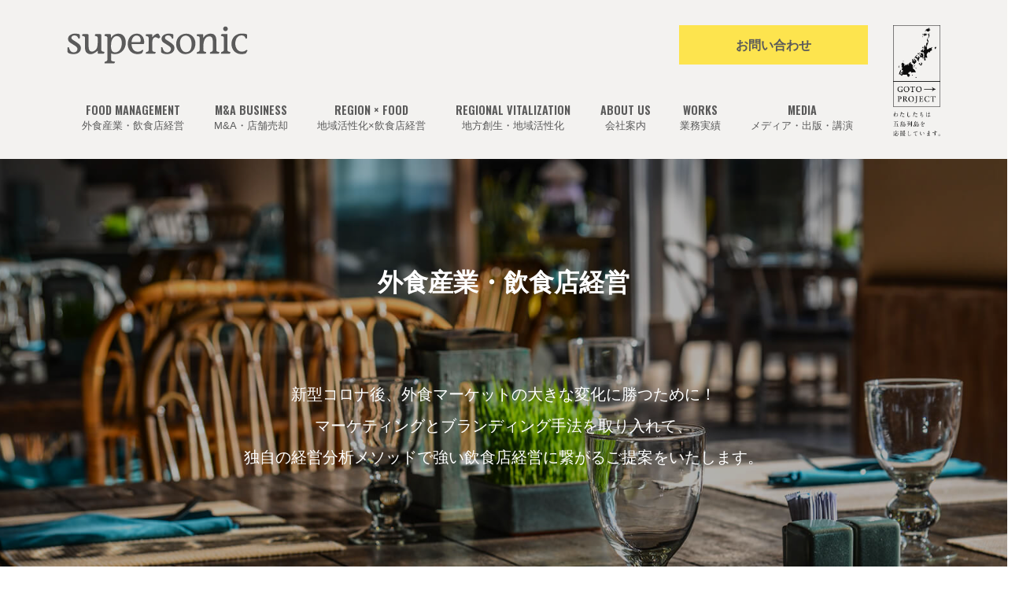

--- FILE ---
content_type: text/html; charset=UTF-8
request_url: https://supersonic-web.com/
body_size: 12211
content:
<!doctype html>
<html lang="ja">
<head>
    <!-- Global site tag (gtag.js) - Google Analytics -->
    <script async src="https://www.googletagmanager.com/gtag/js?id=G-XHD1SYD36Q"></script>
    <script>
      window.dataLayer = window.dataLayer || [];
      function gtag(){dataLayer.push(arguments);}
      gtag('js', new Date());

      gtag('config', 'G-XHD1SYD36Q');
    </script>
    <script>
      document.addEventListener( 'wpcf7mailsent', function( event ) {
        gtag('event', 'submit', {
          'eventCategory': 'Form',
          'eventLabel': 'Contact Form'
        });
      }, false );
    </script>
    <meta charset="UTF-8">
    <meta name="viewport" content="width=device-width, initial-scale=1">
    <meta name="description" content="" />
    <link rel="profile" href="https://gmpg.org/xfn/11">
    <link rel="apple-touch-icon" type="image/png" href="https://supersonic-web.com/wp-content/themes/supersonic/inc/assets/images/apple-touch-icon-180x180.png">
    <link rel="icon" type="image/png" href="https://supersonic-web.com/wp-content/themes/supersonic/inc/assets/images/icon-192x192.png">
    <title>株式会社スーパーソニック</title>
<meta name='robots' content='max-image-preview:large' />
<link rel='dns-prefetch' href='//challenges.cloudflare.com' />
<link rel='dns-prefetch' href='//ajax.googleapis.com' />
<link rel="alternate" type="application/rss+xml" title="株式会社スーパーソニック &raquo; フィード" href="https://supersonic-web.com/feed/" />
<link rel="alternate" type="application/rss+xml" title="株式会社スーパーソニック &raquo; コメントフィード" href="https://supersonic-web.com/comments/feed/" />
<link rel="alternate" title="oEmbed (JSON)" type="application/json+oembed" href="https://supersonic-web.com/wp-json/oembed/1.0/embed?url=https%3A%2F%2Fsupersonic-web.com%2F" />
<link rel="alternate" title="oEmbed (XML)" type="text/xml+oembed" href="https://supersonic-web.com/wp-json/oembed/1.0/embed?url=https%3A%2F%2Fsupersonic-web.com%2F&#038;format=xml" />
<style id='wp-img-auto-sizes-contain-inline-css' type='text/css'>
img:is([sizes=auto i],[sizes^="auto," i]){contain-intrinsic-size:3000px 1500px}
/*# sourceURL=wp-img-auto-sizes-contain-inline-css */
</style>
<style id='wp-emoji-styles-inline-css' type='text/css'>

	img.wp-smiley, img.emoji {
		display: inline !important;
		border: none !important;
		box-shadow: none !important;
		height: 1em !important;
		width: 1em !important;
		margin: 0 0.07em !important;
		vertical-align: -0.1em !important;
		background: none !important;
		padding: 0 !important;
	}
/*# sourceURL=wp-emoji-styles-inline-css */
</style>
<style id='wp-block-library-inline-css' type='text/css'>
:root{--wp-block-synced-color:#7a00df;--wp-block-synced-color--rgb:122,0,223;--wp-bound-block-color:var(--wp-block-synced-color);--wp-editor-canvas-background:#ddd;--wp-admin-theme-color:#007cba;--wp-admin-theme-color--rgb:0,124,186;--wp-admin-theme-color-darker-10:#006ba1;--wp-admin-theme-color-darker-10--rgb:0,107,160.5;--wp-admin-theme-color-darker-20:#005a87;--wp-admin-theme-color-darker-20--rgb:0,90,135;--wp-admin-border-width-focus:2px}@media (min-resolution:192dpi){:root{--wp-admin-border-width-focus:1.5px}}.wp-element-button{cursor:pointer}:root .has-very-light-gray-background-color{background-color:#eee}:root .has-very-dark-gray-background-color{background-color:#313131}:root .has-very-light-gray-color{color:#eee}:root .has-very-dark-gray-color{color:#313131}:root .has-vivid-green-cyan-to-vivid-cyan-blue-gradient-background{background:linear-gradient(135deg,#00d084,#0693e3)}:root .has-purple-crush-gradient-background{background:linear-gradient(135deg,#34e2e4,#4721fb 50%,#ab1dfe)}:root .has-hazy-dawn-gradient-background{background:linear-gradient(135deg,#faaca8,#dad0ec)}:root .has-subdued-olive-gradient-background{background:linear-gradient(135deg,#fafae1,#67a671)}:root .has-atomic-cream-gradient-background{background:linear-gradient(135deg,#fdd79a,#004a59)}:root .has-nightshade-gradient-background{background:linear-gradient(135deg,#330968,#31cdcf)}:root .has-midnight-gradient-background{background:linear-gradient(135deg,#020381,#2874fc)}:root{--wp--preset--font-size--normal:16px;--wp--preset--font-size--huge:42px}.has-regular-font-size{font-size:1em}.has-larger-font-size{font-size:2.625em}.has-normal-font-size{font-size:var(--wp--preset--font-size--normal)}.has-huge-font-size{font-size:var(--wp--preset--font-size--huge)}.has-text-align-center{text-align:center}.has-text-align-left{text-align:left}.has-text-align-right{text-align:right}.has-fit-text{white-space:nowrap!important}#end-resizable-editor-section{display:none}.aligncenter{clear:both}.items-justified-left{justify-content:flex-start}.items-justified-center{justify-content:center}.items-justified-right{justify-content:flex-end}.items-justified-space-between{justify-content:space-between}.screen-reader-text{border:0;clip-path:inset(50%);height:1px;margin:-1px;overflow:hidden;padding:0;position:absolute;width:1px;word-wrap:normal!important}.screen-reader-text:focus{background-color:#ddd;clip-path:none;color:#444;display:block;font-size:1em;height:auto;left:5px;line-height:normal;padding:15px 23px 14px;text-decoration:none;top:5px;width:auto;z-index:100000}html :where(.has-border-color){border-style:solid}html :where([style*=border-top-color]){border-top-style:solid}html :where([style*=border-right-color]){border-right-style:solid}html :where([style*=border-bottom-color]){border-bottom-style:solid}html :where([style*=border-left-color]){border-left-style:solid}html :where([style*=border-width]){border-style:solid}html :where([style*=border-top-width]){border-top-style:solid}html :where([style*=border-right-width]){border-right-style:solid}html :where([style*=border-bottom-width]){border-bottom-style:solid}html :where([style*=border-left-width]){border-left-style:solid}html :where(img[class*=wp-image-]){height:auto;max-width:100%}:where(figure){margin:0 0 1em}html :where(.is-position-sticky){--wp-admin--admin-bar--position-offset:var(--wp-admin--admin-bar--height,0px)}@media screen and (max-width:600px){html :where(.is-position-sticky){--wp-admin--admin-bar--position-offset:0px}}

/*# sourceURL=wp-block-library-inline-css */
</style><style id='global-styles-inline-css' type='text/css'>
:root{--wp--preset--aspect-ratio--square: 1;--wp--preset--aspect-ratio--4-3: 4/3;--wp--preset--aspect-ratio--3-4: 3/4;--wp--preset--aspect-ratio--3-2: 3/2;--wp--preset--aspect-ratio--2-3: 2/3;--wp--preset--aspect-ratio--16-9: 16/9;--wp--preset--aspect-ratio--9-16: 9/16;--wp--preset--color--black: #000000;--wp--preset--color--cyan-bluish-gray: #abb8c3;--wp--preset--color--white: #ffffff;--wp--preset--color--pale-pink: #f78da7;--wp--preset--color--vivid-red: #cf2e2e;--wp--preset--color--luminous-vivid-orange: #ff6900;--wp--preset--color--luminous-vivid-amber: #fcb900;--wp--preset--color--light-green-cyan: #7bdcb5;--wp--preset--color--vivid-green-cyan: #00d084;--wp--preset--color--pale-cyan-blue: #8ed1fc;--wp--preset--color--vivid-cyan-blue: #0693e3;--wp--preset--color--vivid-purple: #9b51e0;--wp--preset--gradient--vivid-cyan-blue-to-vivid-purple: linear-gradient(135deg,rgb(6,147,227) 0%,rgb(155,81,224) 100%);--wp--preset--gradient--light-green-cyan-to-vivid-green-cyan: linear-gradient(135deg,rgb(122,220,180) 0%,rgb(0,208,130) 100%);--wp--preset--gradient--luminous-vivid-amber-to-luminous-vivid-orange: linear-gradient(135deg,rgb(252,185,0) 0%,rgb(255,105,0) 100%);--wp--preset--gradient--luminous-vivid-orange-to-vivid-red: linear-gradient(135deg,rgb(255,105,0) 0%,rgb(207,46,46) 100%);--wp--preset--gradient--very-light-gray-to-cyan-bluish-gray: linear-gradient(135deg,rgb(238,238,238) 0%,rgb(169,184,195) 100%);--wp--preset--gradient--cool-to-warm-spectrum: linear-gradient(135deg,rgb(74,234,220) 0%,rgb(151,120,209) 20%,rgb(207,42,186) 40%,rgb(238,44,130) 60%,rgb(251,105,98) 80%,rgb(254,248,76) 100%);--wp--preset--gradient--blush-light-purple: linear-gradient(135deg,rgb(255,206,236) 0%,rgb(152,150,240) 100%);--wp--preset--gradient--blush-bordeaux: linear-gradient(135deg,rgb(254,205,165) 0%,rgb(254,45,45) 50%,rgb(107,0,62) 100%);--wp--preset--gradient--luminous-dusk: linear-gradient(135deg,rgb(255,203,112) 0%,rgb(199,81,192) 50%,rgb(65,88,208) 100%);--wp--preset--gradient--pale-ocean: linear-gradient(135deg,rgb(255,245,203) 0%,rgb(182,227,212) 50%,rgb(51,167,181) 100%);--wp--preset--gradient--electric-grass: linear-gradient(135deg,rgb(202,248,128) 0%,rgb(113,206,126) 100%);--wp--preset--gradient--midnight: linear-gradient(135deg,rgb(2,3,129) 0%,rgb(40,116,252) 100%);--wp--preset--font-size--small: 13px;--wp--preset--font-size--medium: 20px;--wp--preset--font-size--large: 36px;--wp--preset--font-size--x-large: 42px;--wp--preset--spacing--20: 0.44rem;--wp--preset--spacing--30: 0.67rem;--wp--preset--spacing--40: 1rem;--wp--preset--spacing--50: 1.5rem;--wp--preset--spacing--60: 2.25rem;--wp--preset--spacing--70: 3.38rem;--wp--preset--spacing--80: 5.06rem;--wp--preset--shadow--natural: 6px 6px 9px rgba(0, 0, 0, 0.2);--wp--preset--shadow--deep: 12px 12px 50px rgba(0, 0, 0, 0.4);--wp--preset--shadow--sharp: 6px 6px 0px rgba(0, 0, 0, 0.2);--wp--preset--shadow--outlined: 6px 6px 0px -3px rgb(255, 255, 255), 6px 6px rgb(0, 0, 0);--wp--preset--shadow--crisp: 6px 6px 0px rgb(0, 0, 0);}:where(.is-layout-flex){gap: 0.5em;}:where(.is-layout-grid){gap: 0.5em;}body .is-layout-flex{display: flex;}.is-layout-flex{flex-wrap: wrap;align-items: center;}.is-layout-flex > :is(*, div){margin: 0;}body .is-layout-grid{display: grid;}.is-layout-grid > :is(*, div){margin: 0;}:where(.wp-block-columns.is-layout-flex){gap: 2em;}:where(.wp-block-columns.is-layout-grid){gap: 2em;}:where(.wp-block-post-template.is-layout-flex){gap: 1.25em;}:where(.wp-block-post-template.is-layout-grid){gap: 1.25em;}.has-black-color{color: var(--wp--preset--color--black) !important;}.has-cyan-bluish-gray-color{color: var(--wp--preset--color--cyan-bluish-gray) !important;}.has-white-color{color: var(--wp--preset--color--white) !important;}.has-pale-pink-color{color: var(--wp--preset--color--pale-pink) !important;}.has-vivid-red-color{color: var(--wp--preset--color--vivid-red) !important;}.has-luminous-vivid-orange-color{color: var(--wp--preset--color--luminous-vivid-orange) !important;}.has-luminous-vivid-amber-color{color: var(--wp--preset--color--luminous-vivid-amber) !important;}.has-light-green-cyan-color{color: var(--wp--preset--color--light-green-cyan) !important;}.has-vivid-green-cyan-color{color: var(--wp--preset--color--vivid-green-cyan) !important;}.has-pale-cyan-blue-color{color: var(--wp--preset--color--pale-cyan-blue) !important;}.has-vivid-cyan-blue-color{color: var(--wp--preset--color--vivid-cyan-blue) !important;}.has-vivid-purple-color{color: var(--wp--preset--color--vivid-purple) !important;}.has-black-background-color{background-color: var(--wp--preset--color--black) !important;}.has-cyan-bluish-gray-background-color{background-color: var(--wp--preset--color--cyan-bluish-gray) !important;}.has-white-background-color{background-color: var(--wp--preset--color--white) !important;}.has-pale-pink-background-color{background-color: var(--wp--preset--color--pale-pink) !important;}.has-vivid-red-background-color{background-color: var(--wp--preset--color--vivid-red) !important;}.has-luminous-vivid-orange-background-color{background-color: var(--wp--preset--color--luminous-vivid-orange) !important;}.has-luminous-vivid-amber-background-color{background-color: var(--wp--preset--color--luminous-vivid-amber) !important;}.has-light-green-cyan-background-color{background-color: var(--wp--preset--color--light-green-cyan) !important;}.has-vivid-green-cyan-background-color{background-color: var(--wp--preset--color--vivid-green-cyan) !important;}.has-pale-cyan-blue-background-color{background-color: var(--wp--preset--color--pale-cyan-blue) !important;}.has-vivid-cyan-blue-background-color{background-color: var(--wp--preset--color--vivid-cyan-blue) !important;}.has-vivid-purple-background-color{background-color: var(--wp--preset--color--vivid-purple) !important;}.has-black-border-color{border-color: var(--wp--preset--color--black) !important;}.has-cyan-bluish-gray-border-color{border-color: var(--wp--preset--color--cyan-bluish-gray) !important;}.has-white-border-color{border-color: var(--wp--preset--color--white) !important;}.has-pale-pink-border-color{border-color: var(--wp--preset--color--pale-pink) !important;}.has-vivid-red-border-color{border-color: var(--wp--preset--color--vivid-red) !important;}.has-luminous-vivid-orange-border-color{border-color: var(--wp--preset--color--luminous-vivid-orange) !important;}.has-luminous-vivid-amber-border-color{border-color: var(--wp--preset--color--luminous-vivid-amber) !important;}.has-light-green-cyan-border-color{border-color: var(--wp--preset--color--light-green-cyan) !important;}.has-vivid-green-cyan-border-color{border-color: var(--wp--preset--color--vivid-green-cyan) !important;}.has-pale-cyan-blue-border-color{border-color: var(--wp--preset--color--pale-cyan-blue) !important;}.has-vivid-cyan-blue-border-color{border-color: var(--wp--preset--color--vivid-cyan-blue) !important;}.has-vivid-purple-border-color{border-color: var(--wp--preset--color--vivid-purple) !important;}.has-vivid-cyan-blue-to-vivid-purple-gradient-background{background: var(--wp--preset--gradient--vivid-cyan-blue-to-vivid-purple) !important;}.has-light-green-cyan-to-vivid-green-cyan-gradient-background{background: var(--wp--preset--gradient--light-green-cyan-to-vivid-green-cyan) !important;}.has-luminous-vivid-amber-to-luminous-vivid-orange-gradient-background{background: var(--wp--preset--gradient--luminous-vivid-amber-to-luminous-vivid-orange) !important;}.has-luminous-vivid-orange-to-vivid-red-gradient-background{background: var(--wp--preset--gradient--luminous-vivid-orange-to-vivid-red) !important;}.has-very-light-gray-to-cyan-bluish-gray-gradient-background{background: var(--wp--preset--gradient--very-light-gray-to-cyan-bluish-gray) !important;}.has-cool-to-warm-spectrum-gradient-background{background: var(--wp--preset--gradient--cool-to-warm-spectrum) !important;}.has-blush-light-purple-gradient-background{background: var(--wp--preset--gradient--blush-light-purple) !important;}.has-blush-bordeaux-gradient-background{background: var(--wp--preset--gradient--blush-bordeaux) !important;}.has-luminous-dusk-gradient-background{background: var(--wp--preset--gradient--luminous-dusk) !important;}.has-pale-ocean-gradient-background{background: var(--wp--preset--gradient--pale-ocean) !important;}.has-electric-grass-gradient-background{background: var(--wp--preset--gradient--electric-grass) !important;}.has-midnight-gradient-background{background: var(--wp--preset--gradient--midnight) !important;}.has-small-font-size{font-size: var(--wp--preset--font-size--small) !important;}.has-medium-font-size{font-size: var(--wp--preset--font-size--medium) !important;}.has-large-font-size{font-size: var(--wp--preset--font-size--large) !important;}.has-x-large-font-size{font-size: var(--wp--preset--font-size--x-large) !important;}
/*# sourceURL=global-styles-inline-css */
</style>

<style id='classic-theme-styles-inline-css' type='text/css'>
/*! This file is auto-generated */
.wp-block-button__link{color:#fff;background-color:#32373c;border-radius:9999px;box-shadow:none;text-decoration:none;padding:calc(.667em + 2px) calc(1.333em + 2px);font-size:1.125em}.wp-block-file__button{background:#32373c;color:#fff;text-decoration:none}
/*# sourceURL=/wp-includes/css/classic-themes.min.css */
</style>
<link rel='stylesheet' id='contact-form-7-css' href='https://supersonic-web.com/wp-content/plugins/contact-form-7/includes/css/styles.css?ver=6.1.4' type='text/css' media='all' />
<link rel='stylesheet' id='font-awesome-css' href='https://supersonic-web.com/wp-content/themes/supersonic/inc/assets/css/fontawesome.min.css?ver=5.2.0' type='text/css' media='all' />
<link rel='stylesheet' id='font-awesome-solid-css' href='https://supersonic-web.com/wp-content/themes/supersonic/inc/assets/css/solid.min.css?ver=5.2.0' type='text/css' media='all' />
<link rel='stylesheet' id='font-awesome-brands-css' href='https://supersonic-web.com/wp-content/themes/supersonic/inc/assets/css/brands.min.css?ver=5.2.0' type='text/css' media='all' />
<link rel='stylesheet' id='styles-reset-css' href='https://supersonic-web.com/wp-content/themes/supersonic/style.css?ver=6.9' type='text/css' media='all' />
<link rel='stylesheet' id='styles-main-css' href='https://supersonic-web.com/wp-content/themes/supersonic/inc/assets/css/main.min.css?ver=20200807' type='text/css' media='all' />
<script type="text/javascript" src="https://ajax.googleapis.com/ajax/libs/jquery/3.3.1/jquery.min.js" id="jquery-js"></script>
<link rel="https://api.w.org/" href="https://supersonic-web.com/wp-json/" /><link rel="alternate" title="JSON" type="application/json" href="https://supersonic-web.com/wp-json/wp/v2/pages/23" /><link rel="EditURI" type="application/rsd+xml" title="RSD" href="https://supersonic-web.com/xmlrpc.php?rsd" />
<meta name="generator" content="WordPress 6.9" />
<link rel="canonical" href="https://supersonic-web.com/" />
<link rel='shortlink' href='https://supersonic-web.com/' />
<meta property="og:title" content="株式会社スーパーソニック" />
<meta property="og:description" content="地域資源を活かした地域活性化(まちづくり)計画、生産者と飲食店を繋ぐ「6次産業化」の具体的な提案、20年の経験・飲食店経営の実践的なコンサルティング。" />
<meta property="og:type" content="website" />
<meta property="og:url" content="https://supersonic-web.com" />
<meta property="og:image" content="https://supersonic-web.com/wp-content/themes/supersonic/screenshot.png" />
<meta property="og:site_name" content="株式会社スーパーソニック" />
<meta name="twitter:card" content="summary_large_image" />
<meta property="og:locale" content="ja_JP" />
<style type="text/css">.recentcomments a{display:inline !important;padding:0 !important;margin:0 !important;}</style>    <link href="https://fonts.googleapis.com/css?family=Oswald:600" rel="stylesheet">
        <link rel="stylesheet" href="https://supersonic-web.com/wp-content/themes/supersonic/inc/assets/css/slick.min.css" media="screen">
    <style>
    .section-slider .container_txt {
        flex-direction: column;
    }
    .section-slider .container_txt a.banner {
        border: none;
        padding: 0;
        margin-bottom: 2rem;
        display: block;
        border: none !important;
    }
    .section-slider .bg-pink {
        color: white;
        background-color: #f15a54;
        display: inline-block;
        width: 350px;
        padding: 1.5rem;
        text-align: center;
        line-height: 1.2;
        white-space: nowrap;
    }
    .section-slider .bg-pink img {
        margin: unset;
        width: unset;
        height: unset;
        object-fit: unset;
    }
    </style>
        </head>

<body class="home wp-singular page-template-default page page-id-23 wp-custom-logo wp-theme-supersonic">
<div id="fb-root"></div>
<script async defer crossorigin="anonymous" src="https://connect.facebook.net/ja_JP/sdk.js#xfbml=1&version=v3.2"></script>
<div id="page" class="site">
    <a class="skip-link screen-reader-text" href="#content">Skip to content</a>
    <header class="site-header">
        <div class="container">
            <div class="header-inner d-flex justify-content-between align-items-start">
                <nav class="navbar navbar-expand-lg">
                    <div class="nav-upper">
                                                    <a href="https://supersonic-web.com/" class="custom-logo-link" rel="home" aria-current="page"><img src="https://supersonic-web.com/wp-content/uploads/2019/04/logo.svg" class="custom-logo" alt="株式会社スーパーソニック" decoding="async" /></a>                                                <a class="btn btn-lg btn-primary" href="https://supersonic-web.com/contact/">お問い合わせ</a>
                        <button class="navbar-toggler" type="button" data-toggle="collapse" data-target="#navbar-menu" aria-controls="navbar-menu" aria-expanded="false" aria-label="Toggle navigation">
                            <span class="navbar-toggler-icon"></span>
                        </button>
                    </div>
                    <div id="navbar-menu" class="collapse navbar-collapse justify-content-between"><ul id="menu-primary" class="navbar-nav justify-content-around"><li id="menu-item-582" class="nav-item menu-item menu-item-type-post_type menu-item-object-page menu-item-582"><a href="https://supersonic-web.com/food-planning/" class="nav-link"><span>Food Management</span>外食産業・飲食店経営</a></li>
<li id="menu-item-592" class="nav-item menu-item menu-item-type-custom menu-item-object-custom menu-item-592"><a target="_blank" href="https://supersonic-web1.com/" class="nav-link"><span>M&#038;A BUSINESS</span>M&#038;A・店舗売却</a></li>
<li id="menu-item-299" class="nav-item menu-item menu-item-type-post_type menu-item-object-page menu-item-299"><a href="https://supersonic-web.com/our-business/" class="nav-link"><span>REGION × FOOD</span>地域活性化×飲食店経営</a></li>
<li id="menu-item-102" class="nav-item menu-item menu-item-type-post_type menu-item-object-page menu-item-102"><a title="地方創生・地域活性化" href="https://supersonic-web.com/regional-vitalization/" class="nav-link"><span>Regional Vitalization</span>地方創生・地域活性化</a></li>
<li id="menu-item-30" class="nav-item menu-item menu-item-type-post_type menu-item-object-page menu-item-30"><a title="会社案内" href="https://supersonic-web.com/about/" class="nav-link"><span>about us</span>会社案内</a></li>
<li id="menu-item-104" class="nav-item menu-item menu-item-type-taxonomy menu-item-object-category menu-item-104"><a title="業務実績" href="https://supersonic-web.com/category/works/" class="nav-link"><span>works</span>業務実績</a></li>
<li id="menu-item-103" class="nav-item menu-item menu-item-type-post_type menu-item-object-page menu-item-103"><a title="メディア・出版・講演" href="https://supersonic-web.com/media/" class="nav-link"><span>Media</span>メディア・出版・講演</a></li>
</ul></div>                </nav>
                <a href="https://gotoproject.jp/" target="_blank" class="link-block link-logo link-logo-goto"></a>
            </div>
        </div>
    </header><!-- #masthead -->

    <div id="content" class="site-content">

    <div id="primary" class="content-area">
        <main id="main" class="site-main">
                    <section id="services-food" class="section-home section-services section-services-foods section-slider">
                <div class="container">
                    <div class="row row-cards">
                        <a class="col-md-12 link-block" href="./food-planning/">
                            <div class="card">
                                <div class="card-body">
                                    <h3>外食産業・飲食店経営</h3>
                                    <p>新型コロナ後、外食マーケットの大きな変化に勝つために！<br class="d-none d-lg-inline">マーケティングとブランディング手法を取り入れて、<br class="d-none d-lg-inline">独自の経営分析メソッドで強い飲食店経営に繋がるご提案をいたします。</p>
                                    <p class="button text-right"><button class="btn btn-arrow btn-arrow-inverse">read more</button></p>
                                </div>
                            </div>
                        </a>
                    </div>
                </div>
            </section>
            <section class="section-home section-white section-padding-thin section-pink pb-0">
                <div class="container">
                    <div class="row justify-content-center">
                      <div class="col-md-8">
                        <a href="https://supersonic-web.com/food-planning/">
                          <div class="article-single article-single-pink text-center p-3 mb-5">
                          <p>まずはご相談ください【25年の経験と独自の分析メゾットで確実に経営改善に向けた具体的な提案】
集客減や売上減で悩まれている飲食店様へ。経営課題を明確にして売上改善をするために具体的な検証と提案を行います。</p>
                          <h3 class="m-0">既存店経営改善業務（既存店の営業及び経営改善提案）</h3>
                          </div>
                        </a>
                      </div>
                      <div class="col-md-4">
                        <p><a href="https://supersonic-web.com/wp-content/themes/supersonic/inc/assets/images/2025_supersonic.pdf" class="btn btn-lg btn-primary" target="_blank" rel="noopener noreferrer"><i class="fas fa-file-pdf"></i> 会社案内のパンフレットを見る</a></p>
                      </div>
                    </div>
                </div>
            </section>
            <section class="section-home section-white section-padding-thin">
	            <div class="container">
		            <div class="article-single">
		            	<p>新型コロナで約3年間の自粛が続き厳しい経営環境を耐えてきた飲食店。この3年間を経て、飲食店の利用は自粛期間とともに変化が起こり、飲食店の利用、外食産業のマーケットは大きく変わりました。</p>
		            	<p>これから飲食店が経営を続けるためには、その飲食店が利用されるためのニーズを分析し、お客様の支持を得るための戦略が不可欠です。弊社では新たなマーケティングとブランディング手法を取り入れて、独自の経営分析メソッドで強い飲食店経営に繋がるご提案をいたします。</p>
		            	<h3>SUPERSONICが提案するこれからの飲食マーケティング戦略</h3>
		            	<img src="https://supersonic-web.com/wp-content/themes/supersonic/inc/assets/images/marketing_202508.png" alt="SUPERSONICが提案するこれからの飲食マーケティング戦略" class="img-responsive mt-3 mb-5">
		            	<p class="text-right"><a href="./food-planning/" class="btn btn-arrow">read more</a></p>
		            	<dl class="dl-card">
		            		<dt><a href="./food-planning/">既存店経営改善業務（既存店の営業及び経営改善提案）</a></dt>
		            		<dt><a href="./food-planning/#newstore">新店舗開発計画業務（新規出店及びリニューアル出店に関する業務）</a></dt>
		            		<dt><a href="https://supersonic-web1.com/" target="_blank">M&A・事業売却・店舗売却・造作譲渡（全国各地対応）</a></dt>
		            	</dl>
		            </div>
		        </div>
	        </section>
            <section id="about" class="section-home section-padding section-about">
                <div class="container">
                    <div class="row">
                        <div class="col-md-4">
                            <h2 class="heading-home">REGION × FOOD</h2>
                        </div>
                        <div class="col-md-8">
                            私たち株式会社スーパーソニックは、<br class="d-none d-lg-inline">
                            「地方創生・地域活性化」「外食産業・飲食店経営」2つの分野に精通し、<br class="d-none d-lg-inline">
                            特に食に関する生産分野から流通及び出口戦略まで幅広い実践経験を持ち、<br class="d-none d-lg-inline">
                            これまでにない2つの分野の知識・経験を活かして、<br class="d-none d-lg-inline">
                            総合的かつ実践的なコンサルティングを行います。
                            <p class="text-right"><a href="./our-business/" class="btn btn-arrow">read more</a></p>
                        </div>
                    </div>
                </div>
            </section>
            <section id="services-regional" class="section-home section-services section-services-regional">
                <div class="container">
                    <div class="row row-cards">
                        <a class="col-md-12 link-block" href="./regional-vitalization/">
                            <div class="card">
                                <div class="card-body">
                                    <h3>地方創生・地域活性化</h3>
                                    <p>観光と食の分野から地域の魅力を掘り起こし、<br class="d-none d-lg-inline">「地域・地元」視点を重視したコミュニケーションと合意形成を図り、<br class="d-none d-lg-inline">地域経済効果を高める取り組みをご提案いたします。</p>
                                    <p class="button text-right"><button class="btn btn-arrow btn-arrow-inverse">read more</button></p>
                                </div>
                            </div>
                        </a>
            		</div>
                </div>
            </section>
            <section class="section-home section-white section-padding-thin">
	            <div class="container">
		            <div class="article-single">
		            	<p>人との交流・関係人口増加・地域の魅力の再発見など、地方創生・地域活性化に関する取り組みを、特に「食」と「観光」の側面から全国各地で取り組んでいます。地域の活性化に熱意のある地元民間事業者との取り組みも多く行っています。</p>
		            	<p>代表は内閣府地域活性化伝道師を10年以上、6次産業化エグゼクティブプランナー、農山漁村発イノベーションエグゼクティブプランナーを3年以上歴任。全国各地の地域課題や農水産業の生産現場に入り、今も多くの課題と向き合っています。</p>
		            	<p class="text-right"><a href="./regional-vitalization/" class="btn btn-arrow">read more</a></p>
		            </div>
		        </div>
	        </section>
                        <section id="news" class="section-home section-padding section-news section-dark section-darker">
                <div class="container">
                    <!-- <div class="heading-container d-flex align-items-center justify-content-between">
                        <h2 class="heading-home">News</h2>
                        <a href="./news/" class="btn btn-arrow">read more</a>
                    </div> -->
                                            <div class="row justify-content-center">
                            <div class="col-lg-10">
                                <table class="table table-sm">
                                                                        <tr class="tr-link">
                                        <th><a href="https://supersonic-web.com/20210310info/">2021.03.10</a></th>
                                        <td><a href="https://supersonic-web.com/20210310info/">新型コロナウイルス感染症 緊急事態宣言延長に伴う対応について</a></td>
                                    </tr>
                                                                        <tr class="tr-link">
                                        <th><a href="https://supersonic-web.com/%e3%82%b9%e3%83%bc%e3%83%91%e3%83%bc%e3%82%bd%e3%83%8b%e3%83%83%e3%82%af%e3%83%9b%e3%83%bc%e3%83%a0%e3%83%9a%e3%83%bc%e3%82%b8-%e3%83%aa%e3%83%8b%e3%83%a5%e3%83%bc%e3%82%a2%e3%83%ab%e3%81%84%e3%81%9f/">2020.05.29</a></th>
                                        <td><a href="https://supersonic-web.com/%e3%82%b9%e3%83%bc%e3%83%91%e3%83%bc%e3%82%bd%e3%83%8b%e3%83%83%e3%82%af%e3%83%9b%e3%83%bc%e3%83%a0%e3%83%9a%e3%83%bc%e3%82%b8-%e3%83%aa%e3%83%8b%e3%83%a5%e3%83%bc%e3%82%a2%e3%83%ab%e3%81%84%e3%81%9f/">スーパーソニックホームページ　リニューアルいたしました</a></td>
                                    </tr>
                                                                    </table>
                            </div>
                        </div>
                                    </div>
            </section>
            <section class="section-home">
                <div class="banner banner-goto">
                    <div class="container">
                        <div class="row">
                            <div class="col-md-7 d-flex justify-content-center align-items-center">
                                <h3 class="text-center mb-2 mb-md-0">私たちは五島列島を<br class="d-inline d-md-none">応援しています。</h3>
                            </div>
                            <div class="col-md-5 text-center">
                                <a href="https://gotoproject.jp/" target="_blank" rel="noopener noreferrer"><i class="fas fa-external-link-alt"></i> 五島列島支援プロジェクト</a><br>
                                <a href="https://www.gotofisherylogistics.com/" target="_blank" rel="noopener noreferrer"><i class="fas fa-external-link-alt"></i> 五島列島水産流通株式会社</a>
                            </div>
                        </div>
                    </div>
                </div>
            </section>
            
<article id="post-23" class="post-23 page type-page status-publish hentry">

    
    <div class="entry-content">
        
<section id="media" class="section-home section-padding section-works section-deeper">
    <div class="container">
        <div class="row">
            <div class="col-lg-4">
                <h2 class="heading-home">Media</h2>
            </div>
            <div class="col-lg-8">
                <div class="row">
                    <div class="col-md-6">
                        <a href="https://local-syukatsu.mhlw.go.jp/mystyle/20171107/" class="works-item" target="_blank" rel="noopener noreferrer">
                            <div class="thumb">
                                <img fetchpriority="high" decoding="async" src="https://supersonic-web.com/wp-content/uploads/2019/05/media-20171107.jpg" alt="" width="600" height="400" class="alignnone size-full wp-image-79">
                            </div>
                            <div class="desc">
                                <h3><i class="fa fa-square-full"></i> LO活 スペシャルインタビュー</h3>
                                2040年の消滅可能性都市が世界遺産登録を目指す
                            </div>
                        </a>
                    </div>
                    <div class="col-md-6">
                        <a href="http://ritokei.com/article/interview/5938" class="works-item" target="_blank" rel="noopener noreferrer">
                            <div class="thumb">
                                <img decoding="async" src="https://supersonic-web.com/wp-content/uploads/2019/05/media-20150625.jpg" alt="" width="600" height="400" class="alignnone size-full wp-image-78">
                            </div>
                            <div class="desc">
                                <h3><i class="fa fa-square-full"></i> 離島経済新聞 2015年6月</h3>
                                島々仕事人 五島列島支援プロジェクト
                            </div>
                        </a>
                    </div>
                    <div class="col-md-6">
                        <a href="https://supersonic-web.com/wp-content/uploads/2020/06/media-201501.pdf" class="works-item" target="_blank" rel="noopener noreferrer">
                            <div class="thumb">
                                <img decoding="async" src="https://supersonic-web.com/wp-content/uploads/2019/05/media-201501.jpg" alt="" width="600" height="400" class="alignnone size-full wp-image-77">
                            </div>
                            <div class="desc">
                                <h3><i class="fa fa-square-full"></i> 事業構想 2015年1月</h3>
                                流通を変革、島の経済を変える
                            </div>
                        </a>
                    </div>
                    <div class="col-md-6">
                        <a href="https://supersonic-web.com/wp-content/uploads/2020/06/media-201403.pdf" class="works-item" target="_blank" rel="noopener noreferrer">
                            <div class="thumb">
                                <img loading="lazy" decoding="async" src="https://supersonic-web.com/wp-content/uploads/2019/05/media-201403.jpg" alt="" width="600" height="400" class="alignnone size-full wp-image-76">
                            </div>
                            <div class="desc">
                                <h3><i class="fa fa-square-full"></i> 飲食店経営 2014年3月</h3>
                                「五島列島支援プロジェクト」の展望
                            </div>
                        </a>
                    </div>
                </div>
                <p class="text-right"><a href="./media/" class="btn btn-arrow">read more</a></p>
            </div>
        </div>
    </div>
</section>
    </div><!-- .entry-content -->

    </article><!-- #post-23 -->
        </main><!-- #main -->
    </div><!-- #primary -->


    </div><!-- #content -->

    <p id="page-top"><a class="link-block" href="#wrap"><i class="fa fa-chevron-up"></i></a></p>

    <footer class="site-footer">
        <div class="site-footer-upper">
            <div class="container">
                <div class="navbar-menu-footer"><ul id="menu-primary-1" class="d-flex"><li class="nav-item menu-item menu-item-type-post_type menu-item-object-page menu-item-582"><a href="https://supersonic-web.com/food-planning/" class="nav-link"><span>Food Management</span>外食産業・飲食店経営</a></li>
<li class="nav-item menu-item menu-item-type-custom menu-item-object-custom menu-item-592"><a target="_blank" href="https://supersonic-web1.com/" class="nav-link"><span>M&#038;A BUSINESS</span>M&#038;A・店舗売却</a></li>
<li class="nav-item menu-item menu-item-type-post_type menu-item-object-page menu-item-299"><a href="https://supersonic-web.com/our-business/" class="nav-link"><span>REGION × FOOD</span>地域活性化×飲食店経営</a></li>
<li class="nav-item menu-item menu-item-type-post_type menu-item-object-page menu-item-102"><a title="地方創生・地域活性化" href="https://supersonic-web.com/regional-vitalization/" class="nav-link"><span>Regional Vitalization</span>地方創生・地域活性化</a></li>
<li class="nav-item menu-item menu-item-type-post_type menu-item-object-page menu-item-30"><a title="会社案内" href="https://supersonic-web.com/about/" class="nav-link"><span>about us</span>会社案内</a></li>
<li class="nav-item menu-item menu-item-type-taxonomy menu-item-object-category menu-item-104"><a title="業務実績" href="https://supersonic-web.com/category/works/" class="nav-link"><span>works</span>業務実績</a></li>
<li class="nav-item menu-item menu-item-type-post_type menu-item-object-page menu-item-103"><a title="メディア・出版・講演" href="https://supersonic-web.com/media/" class="nav-link"><span>Media</span>メディア・出版・講演</a></li>
</ul></div>            </div>
        </div>
        <div class="site-footer-bottom">
            <div class="container">
                <div class="row">
                    <div class="col-md-6">
                                                    <a href="https://supersonic-web.com/" class="custom-logo-link" rel="home" aria-current="page"><img src="https://supersonic-web.com/wp-content/uploads/2019/04/logo.svg" class="custom-logo" alt="株式会社スーパーソニック" decoding="async" /></a>                                                <div class="about-company">
                            <p>
                                株式会社スーパーソニック<br>
                                〒105-0004 東京都港区新橋6-5-4 DIKマンション新橋410<br>
                                TEL 03-6459-0873・FAX 03-6459-0874
                            </p>
                        </div>
                    </div>
                    <div class="col-md-6 d-flex justify-content-end">
                        <a href="https://www.gotofisherylogistics.com/" target="_blank" class="link-block link-logo link-logo-suisan"></a>
                        <a href="https://gotoproject.jp/" target="_blank" class="link-block link-logo link-logo-goto"></a>
                    </div>
                </div>
            </div>
        </div>
    </footer><!-- #colophon -->
</div><!-- #page -->
<script>
jQuery(document).ready(function($) {
    // global nav
    // タッチデバイス判定
    function isTouchDevice() {
        var result = false;
        if (window.ontouchstart === null) {
            result = true;
        }
        return result;
    }

    $('a.dropdown-toggle').click(function() {
        var $isOpen = false;
        if($(this).parent('li.dropdown').hasClass('show')) {
            $isOpen = true;
        }
        // PC or タッチデバイスかつドロップダウンが開いているとき
        // 親要素をクリックでリンク先に飛ばす
        if (!isTouchDevice() || (isTouchDevice() && $isOpen==true)) {
            var location = $(this).attr('href');
            window.location.href = location;
            return false;
        }
    });

    // マウス動作でドロップダウン開閉
    var $this;
    var moving = false;
    $('li.dropdown').on('mousemove', function(){
        if (!moving) {
            moving = true;
            return;
        }
        $this = $(this);
        $this.addClass('show');
        $this.children('a.dropdown-toggle').attr('aria-expanded', 'true');
        $this.children('ul.dropdown-menu').addClass('show');
        moving = false;
    });

    $('li.dropdown').hover(function(){
        // do nothing
    }, function(){
        $this = $(this);
        $this.removeClass('show');
        $this.children('a.dropdown-toggle').attr('aria-expanded', 'false');
        $this.children('ul.dropdown-menu').removeClass('show');
        moving = false;
    });

    var topBtn = $("#page-top");
    topBtn.hide();
    // Dipslay button to top
    $(window).scroll(function () {
        if ($(this).scrollTop() > 100) {
            topBtn.fadeIn();
        } else {
            topBtn.fadeOut();
        }
    });
    // Scroll Up
    topBtn.click(function () {
        $('body,html').animate({
            scrollTop: 0
        }, 500);
        return false;
    });
});
</script>
<script src="https://supersonic-web.com/wp-content/themes/supersonic/inc/assets/js/slick.min.js"></script>
<script type="text/javascript">
    jQuery(function($){
        $('.main-carousel').slick({
            arrows: false,
            autoplay: true,
            autoplaySpeed: 5000,
            cssEase: 'ease',
            fade: true,
            speed: 800,
        });
    });
</script>
<script type="speculationrules">
{"prefetch":[{"source":"document","where":{"and":[{"href_matches":"/*"},{"not":{"href_matches":["/wp-*.php","/wp-admin/*","/wp-content/uploads/*","/wp-content/*","/wp-content/plugins/*","/wp-content/themes/supersonic/*","/*\\?(.+)"]}},{"not":{"selector_matches":"a[rel~=\"nofollow\"]"}},{"not":{"selector_matches":".no-prefetch, .no-prefetch a"}}]},"eagerness":"conservative"}]}
</script>
<script type="text/javascript" src="https://supersonic-web.com/wp-includes/js/dist/hooks.min.js?ver=dd5603f07f9220ed27f1" id="wp-hooks-js"></script>
<script type="text/javascript" src="https://supersonic-web.com/wp-includes/js/dist/i18n.min.js?ver=c26c3dc7bed366793375" id="wp-i18n-js"></script>
<script type="text/javascript" id="wp-i18n-js-after">
/* <![CDATA[ */
wp.i18n.setLocaleData( { 'text direction\u0004ltr': [ 'ltr' ] } );
//# sourceURL=wp-i18n-js-after
/* ]]> */
</script>
<script type="text/javascript" src="https://supersonic-web.com/wp-content/plugins/contact-form-7/includes/swv/js/index.js?ver=6.1.4" id="swv-js"></script>
<script type="text/javascript" id="contact-form-7-js-translations">
/* <![CDATA[ */
( function( domain, translations ) {
	var localeData = translations.locale_data[ domain ] || translations.locale_data.messages;
	localeData[""].domain = domain;
	wp.i18n.setLocaleData( localeData, domain );
} )( "contact-form-7", {"translation-revision-date":"2025-11-30 08:12:23+0000","generator":"GlotPress\/4.0.3","domain":"messages","locale_data":{"messages":{"":{"domain":"messages","plural-forms":"nplurals=1; plural=0;","lang":"ja_JP"},"This contact form is placed in the wrong place.":["\u3053\u306e\u30b3\u30f3\u30bf\u30af\u30c8\u30d5\u30a9\u30fc\u30e0\u306f\u9593\u9055\u3063\u305f\u4f4d\u7f6e\u306b\u7f6e\u304b\u308c\u3066\u3044\u307e\u3059\u3002"],"Error:":["\u30a8\u30e9\u30fc:"]}},"comment":{"reference":"includes\/js\/index.js"}} );
//# sourceURL=contact-form-7-js-translations
/* ]]> */
</script>
<script type="text/javascript" id="contact-form-7-js-before">
/* <![CDATA[ */
var wpcf7 = {
    "api": {
        "root": "https:\/\/supersonic-web.com\/wp-json\/",
        "namespace": "contact-form-7\/v1"
    }
};
//# sourceURL=contact-form-7-js-before
/* ]]> */
</script>
<script type="text/javascript" src="https://supersonic-web.com/wp-content/plugins/contact-form-7/includes/js/index.js?ver=6.1.4" id="contact-form-7-js"></script>
<script type="text/javascript" src="https://challenges.cloudflare.com/turnstile/v0/api.js" id="cloudflare-turnstile-js" data-wp-strategy="async"></script>
<script type="text/javascript" id="cloudflare-turnstile-js-after">
/* <![CDATA[ */
document.addEventListener( 'wpcf7submit', e => turnstile.reset() );
//# sourceURL=cloudflare-turnstile-js-after
/* ]]> */
</script>
<script type="text/javascript" src="https://supersonic-web.com/wp-content/themes/supersonic/inc/assets/js/bootstrap.bundle.min.js?ver=4.1.3" id="bootstrap-bundle-js"></script>
<script type="text/javascript" src="https://supersonic-web.com/wp-content/themes/supersonic/inc/assets/js/skip-link-focus-fix.js?ver=20151215" id="supersonic-skip-link-focus-fix-js"></script>
<script id="wp-emoji-settings" type="application/json">
{"baseUrl":"https://s.w.org/images/core/emoji/17.0.2/72x72/","ext":".png","svgUrl":"https://s.w.org/images/core/emoji/17.0.2/svg/","svgExt":".svg","source":{"concatemoji":"https://supersonic-web.com/wp-includes/js/wp-emoji-release.min.js?ver=6.9"}}
</script>
<script type="module">
/* <![CDATA[ */
/*! This file is auto-generated */
const a=JSON.parse(document.getElementById("wp-emoji-settings").textContent),o=(window._wpemojiSettings=a,"wpEmojiSettingsSupports"),s=["flag","emoji"];function i(e){try{var t={supportTests:e,timestamp:(new Date).valueOf()};sessionStorage.setItem(o,JSON.stringify(t))}catch(e){}}function c(e,t,n){e.clearRect(0,0,e.canvas.width,e.canvas.height),e.fillText(t,0,0);t=new Uint32Array(e.getImageData(0,0,e.canvas.width,e.canvas.height).data);e.clearRect(0,0,e.canvas.width,e.canvas.height),e.fillText(n,0,0);const a=new Uint32Array(e.getImageData(0,0,e.canvas.width,e.canvas.height).data);return t.every((e,t)=>e===a[t])}function p(e,t){e.clearRect(0,0,e.canvas.width,e.canvas.height),e.fillText(t,0,0);var n=e.getImageData(16,16,1,1);for(let e=0;e<n.data.length;e++)if(0!==n.data[e])return!1;return!0}function u(e,t,n,a){switch(t){case"flag":return n(e,"\ud83c\udff3\ufe0f\u200d\u26a7\ufe0f","\ud83c\udff3\ufe0f\u200b\u26a7\ufe0f")?!1:!n(e,"\ud83c\udde8\ud83c\uddf6","\ud83c\udde8\u200b\ud83c\uddf6")&&!n(e,"\ud83c\udff4\udb40\udc67\udb40\udc62\udb40\udc65\udb40\udc6e\udb40\udc67\udb40\udc7f","\ud83c\udff4\u200b\udb40\udc67\u200b\udb40\udc62\u200b\udb40\udc65\u200b\udb40\udc6e\u200b\udb40\udc67\u200b\udb40\udc7f");case"emoji":return!a(e,"\ud83e\u1fac8")}return!1}function f(e,t,n,a){let r;const o=(r="undefined"!=typeof WorkerGlobalScope&&self instanceof WorkerGlobalScope?new OffscreenCanvas(300,150):document.createElement("canvas")).getContext("2d",{willReadFrequently:!0}),s=(o.textBaseline="top",o.font="600 32px Arial",{});return e.forEach(e=>{s[e]=t(o,e,n,a)}),s}function r(e){var t=document.createElement("script");t.src=e,t.defer=!0,document.head.appendChild(t)}a.supports={everything:!0,everythingExceptFlag:!0},new Promise(t=>{let n=function(){try{var e=JSON.parse(sessionStorage.getItem(o));if("object"==typeof e&&"number"==typeof e.timestamp&&(new Date).valueOf()<e.timestamp+604800&&"object"==typeof e.supportTests)return e.supportTests}catch(e){}return null}();if(!n){if("undefined"!=typeof Worker&&"undefined"!=typeof OffscreenCanvas&&"undefined"!=typeof URL&&URL.createObjectURL&&"undefined"!=typeof Blob)try{var e="postMessage("+f.toString()+"("+[JSON.stringify(s),u.toString(),c.toString(),p.toString()].join(",")+"));",a=new Blob([e],{type:"text/javascript"});const r=new Worker(URL.createObjectURL(a),{name:"wpTestEmojiSupports"});return void(r.onmessage=e=>{i(n=e.data),r.terminate(),t(n)})}catch(e){}i(n=f(s,u,c,p))}t(n)}).then(e=>{for(const n in e)a.supports[n]=e[n],a.supports.everything=a.supports.everything&&a.supports[n],"flag"!==n&&(a.supports.everythingExceptFlag=a.supports.everythingExceptFlag&&a.supports[n]);var t;a.supports.everythingExceptFlag=a.supports.everythingExceptFlag&&!a.supports.flag,a.supports.everything||((t=a.source||{}).concatemoji?r(t.concatemoji):t.wpemoji&&t.twemoji&&(r(t.twemoji),r(t.wpemoji)))});
//# sourceURL=https://supersonic-web.com/wp-includes/js/wp-emoji-loader.min.js
/* ]]> */
</script>
</body>
</html>


--- FILE ---
content_type: text/css
request_url: https://supersonic-web.com/wp-content/themes/supersonic/style.css?ver=6.9
body_size: 318
content:
/*!
Theme Name: supersonic 2019
Theme URI: http://underscores.me/
Author: Aloha Works
Author URI: https://alohaworks.jp/
Description: Theme for supersonic-web.com
Version: 1.0.0
License: GNU General Public License v2 or later
License URI: LICENSE
Text Domain: supersonic
Tags: custom-background, custom-logo, custom-menu, featured-images, threaded-comments, translation-ready

This theme, like WordPress, is licensed under the GPL.
Use it to make something cool, have fun, and share what you've learned with others.

supersonic is based on Underscores https://underscores.me/, (C) 2012-2017 Automattic, Inc.
Underscores is distributed under the terms of the GNU GPL v2 or later.


--- FILE ---
content_type: image/svg+xml
request_url: https://supersonic-web.com/wp-content/uploads/2019/04/logo.svg
body_size: 6246
content:
<?xml version="1.0" encoding="utf-8"?>
<!-- Generator: Adobe Illustrator 23.0.3, SVG Export Plug-In . SVG Version: 6.00 Build 0)  -->
<svg version="1.1" id="Layer_1" xmlns="http://www.w3.org/2000/svg" xmlns:xlink="http://www.w3.org/1999/xlink" x="0px" y="0px"
	 width="484.3px" height="100.8px" viewBox="0 0 484.3 100.8" style="enable-background:new 0 0 484.3 100.8;" xml:space="preserve"
	>
<style type="text/css">
	.st0{fill:#5A5A5A;}
</style>
<g>
	<path class="st0" d="M3,34.5c0,6.5,4.4,9.2,9,12l3.2,2c0,0,3,1.9,3,1.9c4.6,2.8,9.9,6.1,10,10.3c0.1,2.6-0.6,4.7-2.2,6.4
		c-1.9,2-4.8,3.1-8,3.1c-4.7,0-8.6-2.6-10.4-7c-0.9-1.6-1.4-3.2-1.8-4.5c-0.4-1.3-0.6-2.1-1.1-2.4l-0.6,0c0,0-1.9,0.6-1.9,0.6
		c-0.6,0.2-0.6,0.9-0.5,1.8l0,0.4v9.5c0,1.6,1.3,2.4,2.4,3.1L4.4,72c3.2,2,7.6,2.9,13.8,2.9c7.1,0,19.2-3.4,19.2-16
		c0-7.8-5.2-11.3-14.6-17.6c0,0-1.6-1-1.6-1c-6-3.7-9-5.5-9.2-8.4c-0.1-1.6,0.5-3,1.6-4.2c1.5-1.6,4-2.5,6.7-2.5
		c3.8,0,6.8,1.5,8.4,4l0.9,1.7c1.1,2,1.7,3.2,2.3,3.3c0.1,0,0.3,0,0.4-0.1c0,0,1.7-1.4,1.7-1.4c0.2-0.4,0.5-0.7,0.5-1.1v-7.1
		c0-1.5-1.1-2.7-2.8-3.1c-3.2-0.7-6.8-1-10.8-1C13.7,20.5,3,24.9,3,34.5"/>
	<path class="st0" d="M77.3,21.7c-0.6,0-1.3,0-1.6,0.8c0,0-0.9,1.9-0.9,1.9c-0.2,0.4-0.3,0.8-0.1,1.2c0.3,0.6,1,0.8,1.7,1.1
		c4.5,0.9,6.1,1.6,6.1,5.4v6.8c0,9.2-0.5,19.1-4.4,23.4c-3.5,3.8-7.1,5.8-10.5,5.8c-7.2,0-9.6-4.2-9.6-16.5V25.3
		c0-3.2-1.9-3.6-2.8-3.6h-12c-0.6,0-1.3,0-1.7,0.8c0,0-0.9,1.9-0.9,1.9c-0.2,0.4-0.3,0.8-0.1,1.2c0.3,0.6,1,0.8,1.7,1.1
		c4.9,1,6.2,1.6,6.2,5.4v25.1c0,12,5.2,17.8,15.9,17.8c5.3,0,11.4-4,14.5-6.3c0,0,3.3-2.5,3.7-2.9v5.7c0,0.8,0.2,1.4,0.5,1.7
		c0.5,0.5,1.3,0.5,2,0.5h11.7c1.2,0,2.4,0,2.9-1c0,0,0.6-1.5,0.6-1.5c0.4-0.7,0.5-1.2,0.3-1.6c-0.4-0.8-1.5-1-2.9-1.2
		c-1.5-0.3-3.1-0.6-4.1-1.6c-0.5-0.5-1.4-1.4-1.4-4V25.3c0-3.2-1.9-3.6-2.8-3.6H77.3z"/>
	<path class="st0" d="M118.1,31.9v-6.8c0-2.3-0.9-3.4-3-3.4h-11.9c-0.6,0-1.4,0-1.7,0.8c0,0-0.9,1.9-0.9,1.9
		c-0.2,0.4-0.3,0.8-0.1,1.2c0.2,0.6,1,0.8,1.7,1.1c4.9,1,6.2,1.6,6.2,5.4v57.2c0,4-3.6,5-5.1,5.3c0,0-0.2,0.1-0.2,0.1
		c-0.7,0.2-1.4,0.4-1.8,1.5l-0.6,1.6c-0.2,0.5-0.2,1,0,1.3c0.2,0.4,0.7,0.5,1.5,0.5h22.6c1.1,0,1.9-0.2,2.4-0.8c0,0,1.2-1.9,1.2-1.9
		c0.2-0.3,0.3-0.6,0.3-0.8c0-0.1,0-0.3-0.1-0.4c-0.2-0.5-0.9-0.8-1.8-0.9c-6.8-1.1-8.5-1.7-8.5-5.5V72.8c3.2,1.5,6.4,2.1,10.8,2.1
		c16,0,28.5-13.3,28.5-30.3c0-14.9-7.6-24.1-19.9-24.1C129.5,20.5,121.7,25.1,118.1,31.9 M118,52.9c0-19.2,8.5-26,15.7-26
		c9.8,0,13.3,10,13.3,18.6c0,12-6.2,24.8-17.8,24.8C121.4,70.2,118,65,118,52.9"/>
	<path class="st0" d="M162.8,48.6c0,12.7,9,26.3,25.6,26.3c3.5,0,8.8-0.7,11.2-1.8c1-0.5,1.4-1.2,1.9-2l0.2-0.3c0,0,2.8-5.2,2.8-5.2
		c0.3-0.4-0.2-1.1-0.7-1.5c-0.6-0.5-1.4-0.8-2-0.3c-4.2,3.4-7.5,4.7-12.3,4.7c-11.2,0-16.4-10.5-16.4-20.3h31.3
		c1.7,0,2.5-2.5,2.5-4.3c0-14.5-7.6-23.5-19.9-23.5C172.6,20.5,162.8,31.8,162.8,48.6 M186.8,25.5c2.5,0,10.8,1,10.8,13.2
		c0,2.9-1.6,4.4-4.8,4.4h-19.7C173.2,34.5,178,25.5,186.8,25.5"/>
	<path class="st0" d="M228.4,30.1V24c0-0.8-0.2-1.4-0.5-1.7c-0.5-0.5-1.3-0.5-2-0.5h-12.3c-0.6,0-1.4,0-1.7,0.8c0,0-0.9,1.9-0.9,1.9
		c-0.2,0.4-0.3,0.8-0.1,1.2c0.3,0.6,1,0.8,1.7,1.1c4.9,1,6.2,1.6,6.2,5.4v31.4c0,2.4-0.8,3.3-1.6,4c-1,0.9-2.1,1.1-3.1,1.3
		c-1.1,0.2-2.1,0.4-2.5,1.5c0,0-0.5,1.4-0.5,1.4c-0.3,0.7-0.3,1.2,0,1.5c0.4,0.5,1.2,0.5,2.2,0.5l0.6,0h19.7c1.3,0,2.5,0,3-0.9
		c0,0,0.8-1.4,0.8-1.4c0.4-0.6,0.5-1.1,0.3-1.4c-0.3-0.8-1.6-1-3.1-1.2c-1.5-0.2-3.2-0.5-4.2-1.3c-1-0.7-1.8-1.5-1.8-4V43.6
		c0-9.4,4.3-13.6,8.6-13.6c2.1,0,4.3,1.2,6,2.1c1.8,0.9,3,1.6,3.6,0.9l2.6-3c0.3-0.2,0.4-0.7,0.2-1.1c0,0-2.8-5.6-2.8-5.6
		c-1.3-2.7-2.8-2.9-4.4-2.9C238.5,20.5,233.8,23.8,228.4,30.1"/>
	<path class="st0" d="M253.3,34.5c0,6.5,4.4,9.2,9,12l3.2,2l3,1.9c4.6,2.8,9.9,6.1,10,10.3c0.1,2.6-0.6,4.7-2.2,6.4
		c-1.9,2-4.8,3.1-8,3.1c-4.7,0-8.6-2.6-10.4-7c-0.9-1.6-1.4-3.2-1.8-4.5c-0.4-1.3-0.6-2.1-1.1-2.4l-0.6,0c0,0-2,0.6-2,0.6
		c-0.6,0.2-0.6,0.9-0.5,1.8l0,0.4v9.5c0,1.6,1.3,2.4,2.4,3.1l0.5,0.3c3.2,2,7.6,2.9,13.8,2.9c7.1,0,19.2-3.4,19.2-16
		c0-7.8-5.2-11.3-14.6-17.6c0,0-1.6-1-1.6-1c-6-3.7-9-5.5-9.2-8.4c-0.1-1.6,0.5-3,1.6-4.2c1.5-1.6,4-2.5,6.7-2.5
		c3.8,0,6.8,1.5,8.4,4l0.9,1.7c1.1,2,1.7,3.3,2.3,3.3c0.1,0,0.3,0,0.4-0.1c0,0,1.7-1.4,1.7-1.4c0.3-0.4,0.5-0.7,0.5-1.1v-7.1
		c0-1.5-1-2.7-2.8-3.1c-3.2-0.7-6.9-1-10.8-1C264,20.5,253.3,24.9,253.3,34.5"/>
	<path class="st0" d="M292.4,48.7c0,12.9,9.2,26.2,24.5,26.2c15.5,0,27.1-12.1,27.1-28.2c0-14.9-10.5-26.2-24.5-26.2
		C306.5,20.5,292.4,29.3,292.4,48.7 M302.7,44.7c0-11.2,6.4-19,15.6-19c9.3,0,15.5,9,15.5,22.3c0,9.9-2.6,21.7-15.2,21.7
		C310.7,69.7,302.7,61.1,302.7,44.7"/>
	<path class="st0" d="M364.8,32.1V24c0-0.8-0.2-1.4-0.5-1.7c-0.5-0.5-1.3-0.5-2-0.5h-12.2c-0.6,0-1.4,0-1.7,0.8c0,0-0.9,1.9-0.9,1.9
		c-0.2,0.4-0.3,0.8-0.1,1.2c0.3,0.6,1,0.8,1.7,1.1c4.9,1,6.2,1.6,6.2,5.4v31.4c0,4-3.6,5-5.1,5.3c0,0-0.2,0.1-0.2,0.1
		c-0.7,0.2-1.4,0.4-1.9,1.5l-0.6,1.7c-0.2,0.5-0.2,1,0,1.2c0.2,0.4,0.7,0.5,1.5,0.5h20.9c0.9,0,1.5-0.3,1.9-0.8c0,0,0.9-1.9,0.9-1.9
		c0.2-0.5,0.3-1,0.1-1.3c-0.2-0.4-0.7-0.7-1.4-0.8c-5.1-1.1-6.3-1.7-6.3-5.5v-6.8c0-26.3,11.2-29.1,16-29.1c7.1,0,9.5,4.2,9.5,16.4
		v19.5c0,4.1-3.9,5.1-5,5.3c0,0-0.2,0.1-0.2,0.1c-0.7,0.2-1.5,0.4-1.9,1.5l-0.6,1.7c-0.2,0.5-0.2,1,0,1.2c0.3,0.4,0.7,0.5,1.5,0.5
		H405c0.9,0,1.5-0.3,1.9-0.8c0,0,0.8-1.9,0.8-1.9c0.2-0.5,0.3-1,0.1-1.3c-0.2-0.4-0.7-0.7-1.3-0.8c-5.2-1.1-6.5-1.7-6.5-5.5V38.3
		c0-11.8-5.1-17.8-15.1-17.8C378.8,20.5,370.4,22.5,364.8,32.1"/>
	<path class="st0" d="M415,21.7c-0.6,0-1.4,0-1.7,0.8c0,0-0.9,1.9-0.9,1.9c-0.2,0.4-0.3,0.8-0.1,1.2c0.3,0.6,1,0.8,1.7,1.1
		c4.9,1,6.2,1.6,6.2,5.4v31.4c0,4-3.6,5-5.1,5.3c0,0-0.2,0.1-0.2,0.1c-0.7,0.2-1.5,0.4-1.9,1.5l-0.6,1.7c-0.2,0.5-0.2,1,0,1.2
		c0.2,0.4,0.7,0.5,1.5,0.5h20.9c0.9,0,1.5-0.3,1.9-0.8c0,0,0.8-1.9,0.8-1.9c0.2-0.5,0.3-1,0.1-1.3c-0.1-0.3-0.5-0.7-1.4-0.8
		c-5.2-1.1-6.5-1.7-6.5-5.5V21.9c0-0.1-0.1-0.2-0.2-0.2H415z M418.2,7.6c0,3.4,2.9,6.2,6.4,6.2c3.2,0,6.1-2.9,6.1-6.2
		c0-3.4-2.8-6.3-6.2-6.3C421,1.3,418.2,4.1,418.2,7.6"/>
	<path class="st0" d="M440.5,47.7c0,16,10.9,27.2,26.6,27.2c3.6,0,8.9-0.7,11.1-1.8c1.1-0.5,1.5-1.2,2-2l0.2-0.3
		c0,0,2.8-5.2,2.8-5.2c0.2-0.3-0.2-0.8-0.6-1.1c-0.6-0.5-1.6-1.1-2.1-0.8c-4.2,3.5-7.4,4.7-12.4,4.7c-11.4,0-17.4-10.8-17.4-21.5
		c0-10.8,5.1-21.7,16.4-21.7c4.5,0,7.7,1.4,9.3,4.1l1,1.8c1,1.9,1.7,3,2.2,3.1c0.1,0,0.2,0,0.3-0.1c0,0,1.8-1.4,1.8-1.4
		c0.1-0.1,0.2-0.3,0.2-0.3l0.3-0.9v-7.1c0.2-1.4-0.9-2.6-2.9-3.2c-3.4-0.7-7.2-1-12-1C451.6,20.5,440.5,31.7,440.5,47.7"/>
</g>
</svg>
